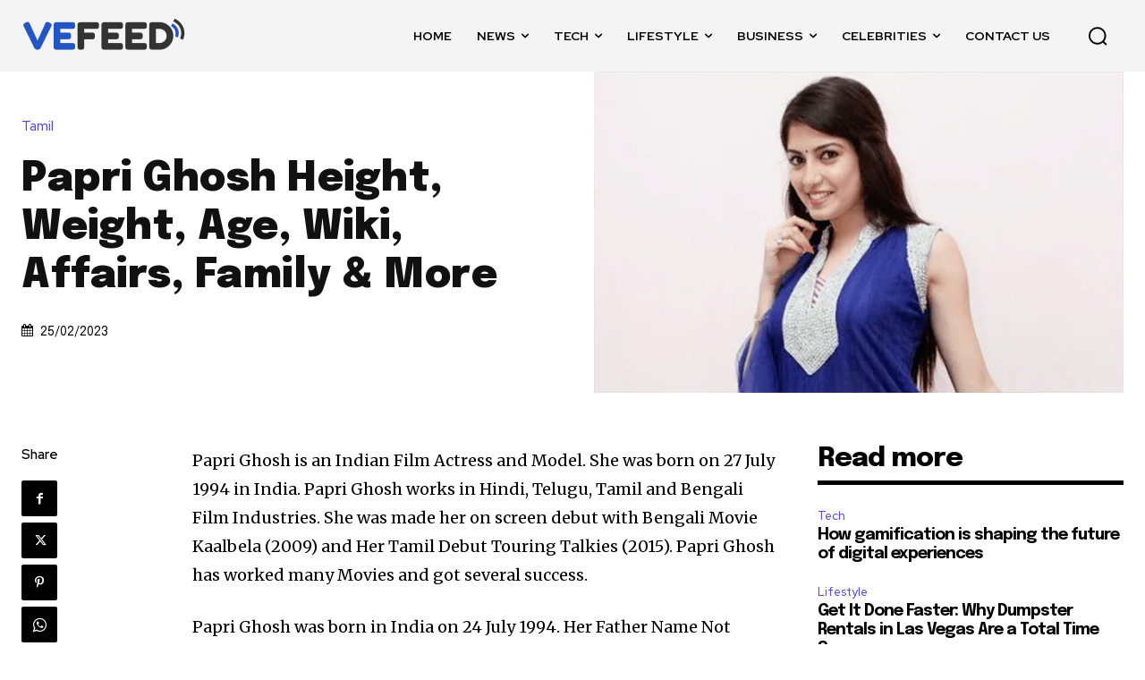

--- FILE ---
content_type: text/html; charset=utf-8
request_url: https://www.google.com/recaptcha/api2/aframe
body_size: 265
content:
<!DOCTYPE HTML><html><head><meta http-equiv="content-type" content="text/html; charset=UTF-8"></head><body><script nonce="Ozkdb2BbJr4cmhQdvcJm6A">/** Anti-fraud and anti-abuse applications only. See google.com/recaptcha */ try{var clients={'sodar':'https://pagead2.googlesyndication.com/pagead/sodar?'};window.addEventListener("message",function(a){try{if(a.source===window.parent){var b=JSON.parse(a.data);var c=clients[b['id']];if(c){var d=document.createElement('img');d.src=c+b['params']+'&rc='+(localStorage.getItem("rc::a")?sessionStorage.getItem("rc::b"):"");window.document.body.appendChild(d);sessionStorage.setItem("rc::e",parseInt(sessionStorage.getItem("rc::e")||0)+1);localStorage.setItem("rc::h",'1769416163310');}}}catch(b){}});window.parent.postMessage("_grecaptcha_ready", "*");}catch(b){}</script></body></html>